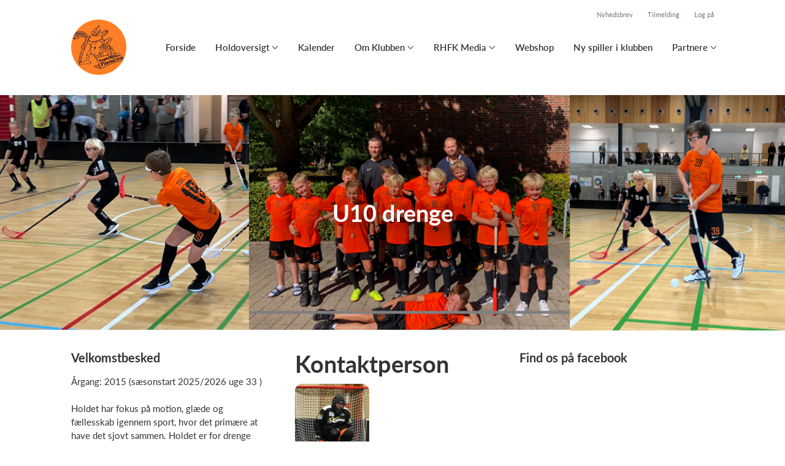

--- FILE ---
content_type: text/html; charset=utf-8
request_url: https://www.rungstedhorsholmfloorball.dk/klub/rungsted-horsholm-floorball-klub/hold/u10-drenge--113
body_size: 13817
content:
<!doctype html>
<html lang="en">
  <head>
    <meta charset="utf-8">

      <meta name="viewport" content="width=device-width, initial-scale=1">



    <meta name="csrf-token" content="NgQLQAU3K2wZTAAxJWIRMwYPFVBcexMAuLi9Mma4q4vARO_dVlOa32uJ">
    <title>
      U10 drenge - Rungsted-Hørsholm Floorball Klub
    </title>

    

      <link rel="icon shortcut" href="https://www.holdsport.dk/media/W1siZiIsIjIwMTcvMTEvMjEvNGljems3Y21nal9sb2dvX3JvdW5kLnBuZyJdLFsicCIsInRodW1iIiwiOTB4OTAiXV0=?sha=a8c3520b6342d56f">



    <script defer phx-track-static type="text/javascript" src="/assets/app-48c1a00e7f23655c1294107e942feeda.js?vsn=d">
    </script>
    <script type="text/javascript" src="https://cdnjs.cloudflare.com/ajax/libs/jquery/1.11.0/jquery.min.js">
    </script>
    <script type="text/javascript" src="https://cdnjs.cloudflare.com/ajax/libs/jquery-migrate/1.2.1/jquery-migrate.min.js">
    </script>
    <!-- Adobe Fonts -->
    <link rel="stylesheet" href="https://use.typekit.net/fmr0jzh.css">
    <!-- Bootstrap icons -->
    <link href="https://cdn.jsdelivr.net/npm/bootstrap-icons@1.8.3/font/bootstrap-icons.css" rel="stylesheet">
    <!-- Sortable JS -->
    <script src="https://cdnjs.cloudflare.com/ajax/libs/Sortable/1.15.0/Sortable.min.js" integrity="sha512-Eezs+g9Lq4TCCq0wae01s9PuNWzHYoCMkE97e2qdkYthpI0pzC3UGB03lgEHn2XM85hDOUF6qgqqszs+iXU4UA==" crossorigin="anonymous" referrerpolicy="no-referrer">
    </script>
    <!-- Slick slider -->
    <link rel="stylesheet" type="text/css" href="//cdn.jsdelivr.net/npm/slick-carousel@1.8.1/slick/slick.css">
    <link rel="stylesheet" type="text/css" href="https://cdnjs.cloudflare.com/ajax/libs/slick-carousel/1.8.1/slick-theme.css">
    <script type="text/javascript" src="//cdn.jsdelivr.net/npm/slick-carousel@1.8.1/slick/slick.min.js">
    </script>
    <!-- Font Awesome -->
    <script src="https://kit.fontawesome.com/4fdfb00636.js" crossorigin="anonymous">
    </script>
    <!-- Masonry -->
    <script src="https://cdnjs.cloudflare.com/ajax/libs/masonry/4.2.2/masonry.pkgd.min.js">
    </script>
    <!-- Select2 -->
    <link href="https://cdn.jsdelivr.net/npm/select2@4.1.0-rc.0/dist/css/select2.min.css" rel="stylesheet">
    <script src="https://cdn.jsdelivr.net/npm/select2@4.1.0-rc.0/dist/js/select2.min.js">
    </script>
    <!-- Momentjs -->
    <script src="https://cdnjs.cloudflare.com/ajax/libs/moment.js/2.29.1/moment-with-locales.min.js" integrity="sha512-LGXaggshOkD/at6PFNcp2V2unf9LzFq6LE+sChH7ceMTDP0g2kn6Vxwgg7wkPP7AAtX+lmPqPdxB47A0Nz0cMQ==" crossorigin="anonymous">
    </script>
    <!-- FullCalendar -->
    <script src="https://cdn.jsdelivr.net/npm/fullcalendar@5.11.0/main.min.js"></script>
    <script src="https://cdn.jsdelivr.net/npm/fullcalendar@5.11.0/locales-all.min.js"></script>
    <script src="https://cdn.jsdelivr.net/npm/fullcalendar-scheduler@5.11.0/main.min.js">
    </script>
    <link rel="stylesheet" href="https://cdn.jsdelivr.net/npm/fullcalendar-scheduler@5.11.0/main.min.css">
    <link rel="stylesheet" href="https://cdn.jsdelivr.net/npm/fullcalendar@5.11.0/main.min.css">
    
<!-- Flatpickr datepicker -->
    <link rel="stylesheet" href="https://cdn.jsdelivr.net/npm/flatpickr/dist/flatpickr.min.css">
    <script src="https://cdn.jsdelivr.net/npm/flatpickr">
    </script>
    
<!-- Jcrop -->
    <link rel="stylesheet" href="https://unpkg.com/jcrop/dist/jcrop.css">
    <script src="https://unpkg.com/jcrop">
    </script>

      <link phx-track-static rel="stylesheet" href="/assets/css/app-bee74cf1f986fedc8f623e4edcbcdf08.css?vsn=d">

<!-- Cookie bar https://cookie-bar.eu/ -->


        <script type="text/javascript" src="https://cdn.jsdelivr.net/npm/cookie-bar/cookiebar-latest.min.js?forceLang=da&theme=grey&customize=1&tracking=1&thirdparty=1&always=1&showNoConsent=1">
        </script>


  </head>
  <body>
    

    <div id="phx-GIwe79FCEuz6HT-D" data-phx-main data-phx-session="SFMyNTY.[base64].3MK27L4jwLr3BUNVAh1C0PVxKYXuOJBmhP4aw2wZUx0" data-phx-static="SFMyNTY.g2gDaAJhBnQAAAADdwJpZG0AAAAUcGh4LUdJd2U3OUZDRXV6NkhULUR3BWZsYXNodAAAAAB3CmFzc2lnbl9uZXdsAAAAAXcLX19jb250ZXh0X19qbgYAE4YN1psBYgABUYA.dGjx2180eZzL32VMiGZkxUg-gy54lEu7cZBHg_M7I4o">
<div class="loader_wrapper">
  <div class="loader"></div>
</div>
<div id="page_wrapper" class="page_wrapper" phx-hook="initializeBootstrapTooltips" data-page-id="157044">
  
  <div class="cms_page_wrapper" id="cms_page_wrapper" phx-hook="pageSectionClass">
    
    <div class="header_wrapper">
  
    <div class="header">
      <div class="top_header_row">
        <a phx-click="[[&quot;add_class&quot;,{&quot;names&quot;:[&quot;show&quot;],&quot;to&quot;:&quot;#newsletter_modal:not(.show)&quot;}],[&quot;toggle&quot;,{&quot;to&quot;:&quot;#newsletter_modal&quot;}],[&quot;add_class&quot;,{&quot;names&quot;:[&quot;modal-backdrop&quot;],&quot;to&quot;:&quot;#backdrop:not(.modal-backdrop)&quot;}],[&quot;dispatch&quot;,{&quot;to&quot;:&quot;body&quot;,&quot;detail&quot;:{&quot;modal_id&quot;:&quot;#newsletter_modal&quot;},&quot;event&quot;:&quot;modal-shown&quot;}]]" href="#" class="top_header_link">
          Nyhedsbrev
        </a>
        <a href="/klub/rungsted-horsholm-floorball-klub/holdtilmelding" class="top_header_link">
          Tilmelding
        </a>
        <a href="https://www.Holdsport.dk?forgot_password=true" class="top_header_link">
          Log på
        </a>
      </div>
      <div class="inner_header_wrapper">
        <a class="logo" href="/klub/rungsted-horsholm-floorball-klub">
          
          <img src="https://www.holdsport.dk/media/W1siZiIsIjIwMTcvMTEvMjEvNGljems3Y21nal9sb2dvX3JvdW5kLnBuZyJdLFsicCIsInRodW1iIiwiMzUweDM1MCJdXQ==?sha=b448cad262371073">
        </a>

        <ul class="navigation" phx-hook="FixCookieBarBug" id="club_nav_bar_navigation">
  
    
      
        
        
          
            <li class="nav_item"><a class="nav_link" href="/klub/rungsted-horsholm-floorball-klub/sider/forside">Forside</a></li>
          
        
      
    
  
    
      <li class="nav_item dropdown has_groups">
        <a class="nav_link dropdown-toggle" href="#" id="navbarDropdown-2078" role="button" data-bs-toggle="dropdown" aria-expanded="false">
          Holdoversigt
        </a>
        <div class="dropdown-menu" aria-labelledby="navbarDropdown-2078">
          <div class="inner_dropdown_menu_wrapper">
            
              
                <div class="dropdown_nav_group">
                  <div class="dropdown_nav_group_header">Ungdom</div>

                  
                    
                      <a class="dropdown_item" href="/klub/rungsted-horsholm-floorball-klub/hold/tumlinge-floorball">Tumlinge floorball</a>
                    
                  
                    
                      <a class="dropdown_item" href="/klub/rungsted-horsholm-floorball-klub/hold/familie-sport">Familie sport</a>
                    
                  
                    
                      <a class="dropdown_item" href="/klub/rungsted-horsholm-floorball-klub/hold/turtles-driblerne">TURTLES DRIBLERNE</a>
                    
                  
                    
                      <a class="dropdown_item" href="/klub/rungsted-horsholm-floorball-klub/hold/kidz-floorball">KIDZ floorball </a>
                    
                  
                    
                      <a class="dropdown_item" href="/klub/rungsted-horsholm-floorball-klub/hold/u8-drenge">U8 drenge</a>
                    
                  
                    
                      <a class="dropdown_item" href="/klub/rungsted-horsholm-floorball-klub/hold/u9-drenge">U9-Drenge</a>
                    
                  
                    
                      <a class="dropdown_item" href="/klub/rungsted-horsholm-floorball-klub/hold/u10-drenge">U10 drenge</a>
                    
                  
                    
                      <a class="dropdown_item" href="/klub/rungsted-horsholm-floorball-klub/hold/u11-drenge">U11-Drenge</a>
                    
                  
                    
                      <a class="dropdown_item" href="/klub/rungsted-horsholm-floorball-klub/hold/u13-drenge">U13-Drenge</a>
                    
                  
                    
                      <a class="dropdown_item" href="/klub/rungsted-horsholm-floorball-klub/hold/u15-drenge">U15-Drenge</a>
                    
                  
                    
                      <a class="dropdown_item" href="/klub/rungsted-horsholm-floorball-klub/hold/u17-drenge">U17-Drenge</a>
                    
                  
                    
                      <a class="dropdown_item" href="/klub/rungsted-horsholm-floorball-klub/hold/u19-drenge">U19 drenge</a>
                    
                  
                    
                      <a class="dropdown_item" href="/klub/rungsted-horsholm-floorball-klub/hold/power-girls-6-9-arige">U9-Pige</a>
                    
                  
                    
                      <a class="dropdown_item" href="/klub/rungsted-horsholm-floorball-klub/hold/u11-pige">U11-Pige</a>
                    
                  
                    
                      <a class="dropdown_item" href="/klub/rungsted-horsholm-floorball-klub/hold/u13-pige">U13-Pige</a>
                    
                  
                    
                      <a class="dropdown_item" href="/klub/rungsted-horsholm-floorball-klub/hold/u15-pige">U15-Pige</a>
                    
                  
                </div>
              
            
              
                <div class="dropdown_nav_group">
                  <div class="dropdown_nav_group_header">Senior</div>

                  
                    
                      <a class="dropdown_item" href="/klub/rungsted-horsholm-floorball-klub/hold/liga-herre">LIGA Herre</a>
                    
                  
                    
                      <a class="dropdown_item" href="/klub/rungsted-horsholm-floorball-klub/hold/liga-piger-damer">LIGA PIGER/DAMER</a>
                    
                  
                    
                      <a class="dropdown_item" href="/klub/rungsted-horsholm-floorball-klub/hold/2-division-damer">2 DIVISION DAMER</a>
                    
                  
                    
                      <a class="dropdown_item" href="/klub/rungsted-horsholm-floorball-klub/hold/1-division-herrer">1. DIVISION HERRER</a>
                    
                  
                    
                      <a class="dropdown_item" href="/klub/rungsted-horsholm-floorball-klub/hold/3-division-herrer">3. DIVISION HERRER</a>
                    
                  
                </div>
              
            
              
                <div class="dropdown_nav_group">
                  <div class="dropdown_nav_group_header">Motion</div>

                  
                    
                      <a class="dropdown_item" href="/klub/rungsted-horsholm-floorball-klub/hold/motion-herrer">MOTION HERRER</a>
                    
                  
                    
                      <a class="dropdown_item" href="/klub/rungsted-horsholm-floorball-klub/hold/motion-60-plus">Motion 60 plus</a>
                    
                  
                    
                      <a class="dropdown_item" href="/klub/rungsted-horsholm-floorball-klub/hold/motion-dame">Motion Dame</a>
                    
                  
                </div>
              
            
              
                <div class="dropdown_nav_group">
                  <div class="dropdown_nav_group_header">Turneringsansvarlig</div>

                  
                    
                      <a class="dropdown_item" href="/klub/rungsted-horsholm-floorball-klub/sider/kontakt-ift-kampe-osv">Kontaktperson - Turnering</a>
                    
                  
                </div>
              
            

            
              
                <a class="dropdown_item" href="/klub/rungsted-horsholm-floorball-klub/hold/stottemedlem">Støttemedlem</a>
              
            
          </div>
        </div>
      </li>
    
  
    
      
        
        
          
            <li class="nav_item"><a class="nav_link" href="/klub/rungsted-horsholm-floorball-klub/sider/h1-style-text-align-center-kalender-h1">Kalender</a></li>
          
        
      
    
  
    
      <li class="nav_item dropdown has_groups">
        <a class="nav_link dropdown-toggle" href="#" id="navbarDropdown-6616" role="button" data-bs-toggle="dropdown" aria-expanded="false">
          Om Klubben
        </a>
        <div class="dropdown-menu" aria-labelledby="navbarDropdown-6616">
          <div class="inner_dropdown_menu_wrapper">
            
              
                <div class="dropdown_nav_group">
                  <div class="dropdown_nav_group_header">Info</div>

                  
                    
                      <a class="dropdown_item" href="/klub/rungsted-horsholm-floorball-klub/sider/kontakt--90">Kontakt</a>
                    
                  
                    
                      <a class="dropdown_item" href="/klub/rungsted-horsholm-floorball-klub/sider/mission-vision-vaerdier">Mission, Vision &amp; Værdier</a>
                    
                  
                    
                      <a class="dropdown_item" href="/klub/rungsted-horsholm-floorball-klub/sider/kontingent-betaling">Kontingent &amp; Betaling</a>
                    
                  
                    
                      <a class="dropdown_item" href="/klub/rungsted-horsholm-floorball-klub/sider/spillesteder">Spillesteder</a>
                    
                  
                    
                      <a class="dropdown_item" href="/klub/rungsted-horsholm-floorball-klub/sider/bestyrelsen">Bestyrelsen</a>
                    
                  
                    
                      <a class="dropdown_item" href="/klub/rungsted-horsholm-floorball-klub/sider/konsulentydelser">Konsulentydelser</a>
                    
                  
                    
                      <a class="dropdown_item" href="/klub/rungsted-horsholm-floorball-klub/sider/vedtaegter--72">Vedtægter</a>
                    
                  
                </div>
              
            
              
                <div class="dropdown_nav_group">
                  <div class="dropdown_nav_group_header">Støt Klubben</div>

                  
                    
                      <a class="dropdown_item" href="/klub/rungsted-horsholm-floorball-klub/sider/bliv-traener">Bliv Træner</a>
                    
                  
                    
                      <a class="dropdown_item" href="/klub/rungsted-horsholm-floorball-klub/sider/bliv-hjaelpetraener">Bliv Hjælpetræner</a>
                    
                  
                    
                      <a class="dropdown_item" href="/klub/rungsted-horsholm-floorball-klub/sider/bliv-hjaelper">Bliv Hjælper</a>
                    
                  
                    
                      <a class="dropdown_item" href="/klub/rungsted-horsholm-floorball-klub/sider/bliv-holdleder">Bliv Holdleder</a>
                    
                  
                    
                      <a class="dropdown_item" href="/klub/rungsted-horsholm-floorball-klub/sider/bliv-stottemedlem--2">Bliv Støttemedlem</a>
                    
                  
                </div>
              
            
              
                <div class="dropdown_nav_group">
                  <div class="dropdown_nav_group_header">Udvalg</div>

                  
                    
                      <a class="dropdown_item" href="/klub/rungsted-horsholm-floorball-klub/sider/ungdomsudvalg">Ungdomsudvalg</a>
                    
                  
                    
                      <a class="dropdown_item" href="/klub/rungsted-horsholm-floorball-klub/sider/koordinationsudvalg">Koordinationsudvalg</a>
                    
                  
                    
                      <a class="dropdown_item" href="/klub/rungsted-horsholm-floorball-klub/sider/sportsudvalg">Sportsudvalg</a>
                    
                  
                    
                      <a class="dropdown_item" href="/klub/rungsted-horsholm-floorball-klub/sider/kommunikation-partnerudvalg">Kommunikation &amp; partnerudvalg</a>
                    
                  
                </div>
              
            
              
                <div class="dropdown_nav_group">
                  <div class="dropdown_nav_group_header">Ungdom</div>

                  
                    
                      <a class="dropdown_item" href="/klub/rungsted-horsholm-floorball-klub/sider/kommunikation-socialemedier-some">Kommunikation &amp; socialemedier (SoMe)</a>
                    
                  
                    
                      <a class="dropdown_item" href="/klub/rungsted-horsholm-floorball-klub/sider/etiske-regler-for-traenere-og-ledere">Etiske regler for trænere og ledere</a>
                    
                  
                    
                      <a class="dropdown_item" href="/klub/rungsted-horsholm-floorball-klub/sider/orangetrad-ungdomspolitik">Orangetråd/Ungdomspolitik</a>
                    
                  
                    
                      <a class="dropdown_item" href="/klub/rungsted-horsholm-floorball-klub/sider/alkoholpolitik--2">Alkoholpolitik</a>
                    
                  
                    
                      <a class="dropdown_item" href="/klub/rungsted-horsholm-floorball-klub/sider/fair-play">Fair Play</a>
                    
                  
                    
                      <a class="dropdown_item" href="/klub/rungsted-horsholm-floorball-klub/sider/mediepolitik">Mediepolitik</a>
                    
                  
                    
                      <a class="dropdown_item" href="/klub/rungsted-horsholm-floorball-klub/sider/lederaspirant">Lederaspirant</a>
                    
                  
                    
                      <a class="dropdown_item" href="/klub/rungsted-horsholm-floorball-klub/sider/foraelder-i-klubben--2">Forælder i Klubben</a>
                    
                  
                    
                      <a class="dropdown_item" href="/klub/rungsted-horsholm-floorball-klub/sider/koncepter-traeningsovelser">Koncepter &amp; Træningsøvelser</a>
                    
                  
                    
                      <a class="dropdown_item" href="/klub/rungsted-horsholm-floorball-klub/sider/tilskud-landsholdsspillere">Tilskud  Landsholdsspillere</a>
                    
                  
                </div>
              
            

            
              
                <a class="dropdown_item" href="/klub/rungsted-horsholm-floorball-klub/sider/hall-of-fame">Hall of fame</a>
              
            
          </div>
        </div>
      </li>
    
  
    
      <li class="nav_item dropdown has_groups">
        <a class="nav_link dropdown-toggle" href="#" id="navbarDropdown-6615" role="button" data-bs-toggle="dropdown" aria-expanded="false">
          RHFK Media
        </a>
        <div class="dropdown-menu" aria-labelledby="navbarDropdown-6615">
          <div class="inner_dropdown_menu_wrapper">
            
              
                <div class="dropdown_nav_group">
                  <a class="dropdown_nav_group_header" href="https://www.youtube.com/channel/UCtbfqjq4C-tTiJP0UOJfVFA/videos">YouTube (Video)</a>
                </div>
              
            

            
              
                <a class="dropdown_item" href="/klub/rungsted-horsholm-floorball-klub/sider/galleri">Galleri</a>
              
            
          </div>
        </div>
      </li>
    
  
    
      
        
        
          
            <li class="nav_item"><a class="nav_link" href="/klub/rungsted-horsholm-floorball-klub/sider/webshop">Webshop</a></li>
          
        
      
    
  
    
      
        
        
          
            <li class="nav_item"><a class="nav_link" href="/klub/rungsted-horsholm-floorball-klub/sider/praktisk-information">Ny spiller i klubben</a></li>
          
        
      
    
  
    
      
        <li class="nav_item dropdown single">
          <a class="nav_link dropdown-toggle" href="#" id="navbarDropdown-112921" role="button" data-bs-toggle="dropdown" aria-expanded="false">
            Partnere
          </a>
          <ul class="dropdown-menu" aria-labelledby="navbarDropdown-112921">
            
              
                <li><a class="dropdown_item" href="/klub/rungsted-horsholm-floorball-klub/sider/partnerliste">Partnerliste</a></li>
              
            
              
                <li><a class="dropdown_item" href="/klub/rungsted-horsholm-floorball-klub/sider/partnere">Bliv partner</a></li>
              
            
          </ul>
        </li>
      
    
  

  <!-- The more button -->
  
  <!-- The more button ends here -->
</ul>

      </div>
    </div>
  

  
</div>

    <div class="hero_section has_hero_text has_background_image">
  
    <img src="https://www.holdsport.dk/media/W1siZiIsIjIwMjMvMDYvMTMvNmtwc3IzNnpqZ191MTBfZC5QTkciXSxbInAiLCJ0aHVtYiIsIjEyMzN4MzczKzArMCJdXQ==?sha=908a37a4a3ca07c4">
  
  
  <div class="inner_page_section_wrapper">
    <div class="row content">
      <div class="col-md-12 col-xs-12">
        <div class="content_type_wrapper">
          <div class="content_type_element_wrapper">
            
              <div class="redactor_output"><h1 style='text-align: center;'>U10 drenge</h1></div>
            
          </div>
        </div>
      </div>
    </div>
  </div>
</div>


    

    <div class="page_sections">
      

      
        <div class="page_section">
          
          <div class="inner_page_section_wrapper" id="page_section_8" style="padding: 0px 0">
            <div class="row content" id="row-8" phx-hook="MakeColsInRowSortable">
              
                <div class="col-md-4 col-xs-12" data-content-id="360828">
                  <div class="content_type_wrapper">
                    
                    
                    <div class="content_type_element_container">
  
    
                      <div class="content_type_element_wrapper">
  

  
    
                        
                          <div class="team_welcome_message_content">
  <h2 class="team_welcome_message_headline">Velkomstbesked</h2>
  <div class="">
    
      Årgang: 2015 (sæsonstart 2025/2026 uge 33 ) <br /> <br />Holdet har fokus på motion, glæde og fællesskab igennem sport, hvor det primære at have det sjovt sammen. Holdet er for drenge uanset erfaring med floorball. Klubben har udstyr så det er bare at møde op i trænings tøj og indendørssko. <br /> <br />Bemærk: alle nye spillere har ret til 2 prøvetræninger. <br /> <br />Træningstider: <br /> <br />Tirsdag: 17:30-18:45 Rungsted Gymnasium <br />Torsdag: 17:00-18:15 Rungsted Gymnasium <br /> <br />Har du lyst til at vide mere så kontakte en af vores kompetente trænere. <br /> <br />Derudover er du som forældre altid velkommen til at ringe/skrive til den ungdoms ansvarlige i klubben, hvis du vil vide mere om klubben og vores arbejde med børn og unge – se under ”Kontakt” <br /> <br />Glæder os til at se jer i hallen - optager nye spillere hele sæsonen
    
  </div>
</div>

                        
                      
  
</div>

                    
  
</div>

                  </div>
                </div>
              
                <div class="col-md-4 col-xs-12" data-content-id="360829">
                  <div class="content_type_wrapper">
                    
                    
                      <div class="content_type_element_wrapper">
  
  <div class="content_header">
    
      <div class="redactor_output">
        <h1>Kontaktperson</h1>
      </div>
    
  </div>
</div>

                    
                    <div class="content_type_element_container">
  
    
                      <div class="content_type_element_wrapper">
  

  
    
                        
                          <div>
  
    
      
        <div class="single_profile">
          
            <div class="profile_img_wrapper">
              <div class="profile_img">
                <img src="https://www.holdsport.dk/media/W1siZiIsIjIwMjMvMTAvMDIvNTF2ZDVzaGs2Zl8xZjM3NjY3Y181ZWQ5XzQxZThfODhhNF9kOWI2M2ZiYmNmODEuanBnIl0sWyJwIiwidGh1bWIiLCI2MDB4NjAwIyJdXQ==?sha=7eca7c9fc858605a" alt="Profile Image">
              </div>
            </div>
          

          <div class="profile_info">
            <div class="profile_name">(G) Daniel Hermansen</div>
            <div class="profile_role">Træner</div>
            

            <div class="profile_contact_info">
              
                <div class="contact_info_wrapper">
                  
                  20988324
                </div>
              
              
                <div class="contact_info_wrapper">
                  
                  <a href="/cdn-cgi/l/email-protection#4327222d2a262f273a312b3a2a2b26312e222d30262d03242e222a2f6d202c2e"><span class="__cf_email__" data-cfemail="076366696e626b637e756f7e6e6f62756a666974626947606a666e6b2964686a">[email&#160;protected]</span></a>
                </div>
              
            </div>
          </div>
        </div>
      
        <div class="single_profile">
          
            <div class="profile_img_wrapper">
              <div class="profile_img">
                <img src="https://www.holdsport.dk/media/W1siZiIsIjIwMjUvMTAvMjkvMm55czJ0NmFsdl83MDM2RjYwRl8yNjFEXzQ2NTdfQkM1N18wMjg1MzBBQkRFMjYuanBnIl0sWyJwIiwidGh1bWIiLCI2MDB4NjAwIyJdXQ==?sha=de8b02d3c73e4d65" alt="Profile Image">
              </div>
            </div>
          

          <div class="profile_info">
            <div class="profile_name">Maria Just Dyrhøi Hermansen</div>
            <div class="profile_role">Træner</div>
            

            <div class="profile_contact_info">
              
                <div class="contact_info_wrapper">
                  
                  28624848
                </div>
              
              
                <div class="contact_info_wrapper">
                  
                  <a href="/cdn-cgi/l/email-protection#a3cec2d1cac2c9d6d0d79b95e3c4cec2cacf8dc0ccce"><span class="__cf_email__" data-cfemail="533e32213a32392620276b6513343e323a3f7d303c3e">[email&#160;protected]</span></a>
                </div>
              
            </div>
          </div>
        </div>
      
        <div class="single_profile">
          
            <div class="profile_img_wrapper">
              <div class="profile_img">
                <img src="https://www.holdsport.dk/media/W1siZiIsIjIwMjAvMDgvMTcvM2U0bnVkeTFyel9BbmRlcnMuanBnIl0sWyJwIiwidGh1bWIiLCI2MDB4NjAwIyJdXQ==?sha=786529e58adcf334" alt="Profile Image">
              </div>
            </div>
          

          <div class="profile_info">
            <div class="profile_name">Anders Sørensen</div>
            <div class="profile_role">Træner</div>
            

            <div class="profile_contact_info">
              
                <div class="contact_info_wrapper">
                  
                  29914237
                </div>
              
              
                <div class="contact_info_wrapper">
                  
                  <a href="/cdn-cgi/l/email-protection#ca8ba4aeafb8b9e4faf38aa2a5bea7aba3a6e4a9a5a7"><span class="__cf_email__" data-cfemail="e7a68983829594c9d7dea78f88938a868e8bc984888a">[email&#160;protected]</span></a>
                </div>
              
            </div>
          </div>
        </div>
      
    
  
</div>

                        
                      
  
</div>

                    
  
</div>

                  </div>
                </div>
              
                <div class="col-md-4 col-xs-12" data-content-id="360846">
                  <div class="content_type_wrapper">
                    
                    
                      <div class="content_type_element_wrapper">
  
  <div class="content_header">
    
      <div class="redactor_output">
        <h2>Find os på facebook</h2>
      </div>
    
  </div>
</div>

                    
                    <div class="content_type_element_container">
  
    
                      <div class="content_type_element_wrapper">
  

  
    
                        
                          
  <div class="facebook">
    <iframe src="https://www.facebook.com/plugins/page.php?href=https%3A%2F%2Fwww.facebook.com%2FRungstedHorsholmFloorball%2F&amp;tabs=timeline&amp;width=317&amp;height=500&amp;small_header=false&amp;adapt_container_width=true&amp;hide_cover=false&amp;show_facepile=true&amp;appId=133545200047566" height="500" style="border: none; overflow: hidden" scrolling="no" frameborder="0" allowfullscreen allow="autoplay; clipboard-write; encrypted-media; picture-in-picture; web-share"></iframe>
  </div>


                        
                      
  
</div>

                    
  
</div>

                  </div>
                </div>
              
              
            </div>
          </div>

          

          
          
          <div class="modal fade select_row_layout_modal" id="select_row_layout_modal8_new_row" tabindex="-1" phx-hook="initializeHideAllModalsHook">
  <div class="modal-dialog">
    <div class="modal-content" phx-click-away="[[&quot;remove_class&quot;,{&quot;names&quot;:[&quot;show&quot;],&quot;to&quot;:&quot;#select_row_layout_modal8_new_row&quot;}],[&quot;hide&quot;,{&quot;to&quot;:&quot;#select_row_layout_modal8_new_row&quot;}],[&quot;remove_class&quot;,{&quot;names&quot;:[&quot;modal-backdrop&quot;],&quot;to&quot;:&quot;#backdrop&quot;}]]" phx-window-keydown="[[&quot;remove_class&quot;,{&quot;names&quot;:[&quot;show&quot;],&quot;to&quot;:&quot;#select_row_layout_modal8_new_row&quot;}],[&quot;hide&quot;,{&quot;to&quot;:&quot;#select_row_layout_modal8_new_row&quot;}],[&quot;remove_class&quot;,{&quot;names&quot;:[&quot;modal-backdrop&quot;],&quot;to&quot;:&quot;#backdrop&quot;}]]" phx-key="escape">
      <div class="modal-header">
        <div class="blank"></div>
        <h5 class="modal-title">Vælg layout</h5>
        <button type="button" class="close_modal" phx-click="[[&quot;remove_class&quot;,{&quot;names&quot;:[&quot;show&quot;],&quot;to&quot;:&quot;#select_row_layout_modal8_new_row&quot;}],[&quot;hide&quot;,{&quot;to&quot;:&quot;#select_row_layout_modal8_new_row&quot;}],[&quot;remove_class&quot;,{&quot;names&quot;:[&quot;modal-backdrop&quot;],&quot;to&quot;:&quot;#backdrop&quot;}]]">
          <i class="fa-light fa-xmark"></i>
        </button>
      </div>
      <div class="modal-body">
        <div class="layouts">
          <div phx-click="add_row" phx-value-row_layout="layout_12" phx-value-y="8" class="layout_type">
            <div class="inner_layout_type_wrapper layout_12">
              <div class="layout_col"></div>
            </div>
          </div>
          <div phx-click="add_row" phx-value-row_layout="layout_6_6" phx-value-y="8" class="layout_type">
            <div class="inner_layout_type_wrapper layout_6_6">
              <div class="layout_col"></div>
              <div class="layout_col"></div>
            </div>
          </div>
          <div phx-click="add_row" phx-value-row_layout="layout_4_4_4" phx-value-y="8" class="layout_type">
            <div class="inner_layout_type_wrapper layout_4_4_4">
              <div class="layout_col"></div>
              <div class="layout_col"></div>
              <div class="layout_col"></div>
            </div>
          </div>
          
  
            <div phx-click="add_row" phx-value-row_layout="layout_4_8" phx-value-y="8" class="layout_type">
              <div class="inner_layout_type_wrapper layout_4_8">
                <div class="layout_col"></div>
                <div class="layout_col"></div>
              </div>
            </div>
          


          
  
            <div phx-click="add_row" phx-value-row_layout="layout_8_4" phx-value-y="8" class="layout_type">
              <div class="inner_layout_type_wrapper layout_8_4">
                <div class="layout_col"></div>
                <div class="layout_col"></div>
              </div>
            </div>
          


        </div>
      </div>
    </div>
  </div>
</div>

        </div>
      
        <div class="page_section">
          
          <div class="inner_page_section_wrapper" id="page_section_10" style="padding: 0px 0">
            <div class="row content" id="row-10" phx-hook="MakeColsInRowSortable">
              
                <div class="col-md-12 col-xs-12" data-content-id="360830">
                  <div class="content_type_wrapper">
                    
                    
                      <div class="content_type_element_wrapper">
  
  <div class="content_header">
    
      <div class="redactor_output">
        <h2>Trænere</h2>
      </div>
    
  </div>
</div>

                    
                    <div class="content_type_element_container">
  
    
                      <div class="content_type_element_wrapper">
  

  
    
                        
                          <div>
  
    
      <div class="profiles has_icons three_cols">
        
          <div class="profile">
            
              <div class="profile_img">
                <img src="https://www.holdsport.dk/media/W1siZiIsIjIwMjUvMDgvMDYvNWlza2J5MnM4eV80NjIxODQ1MDBfMTAxMDU2MjU5NTAxOTc2OTZfNTM0MTc1MjEyMzExNTcxMTAyNF9uLmpwZyJdLFsicCIsInRodW1iIiwiMTk1eDE5NSs1KzI1Il0sWyJwIiwidGh1bWIiLCI2MDB4NjAwIyJdXQ==?sha=c0547b88c92b1db0" alt="Profile Image">
              </div>
            

            <div class="profile_body">
              <div>
                
                <div class="profile_name">Daniel Møller</div>
                
              </div>

              <div class="profile_contact_info">
                
                  <div class="contact_info_wrapper">
                    <i class="fa-light fa-phone"></i>
                    28117818
                  </div>
                
                
                  <div class="contact_info_wrapper">
                    <i class="fa-light fa-envelope"></i>
                    <a href="/cdn-cgi/l/email-protection#0561646b6c6069686a696960774568602b666a68"><span class="__cf_email__" data-cfemail="2c484d4245494041434040495e6c4149024f4341">[email&#160;protected]</span></a>
                  </div>
                
              </div>
            </div>
          </div>
        
          <div class="profile">
            
              <div class="profile_img">
                <img src="https://www.holdsport.dk/media/W1siZiIsIjIwMjIvMDgvMDcvN2Vvczk2OWk1aF80MzNDRTY2QV8yNUZBXzRFNEJfQUFGOF81Q0YzRTE2RTVGRUYuanBnIl0sWyJwIiwidGh1bWIiLCI2MDB4NjAwIyJdXQ==?sha=ad1e56337110ba39" alt="Profile Image">
              </div>
            

            <div class="profile_body">
              <div>
                
                <div class="profile_name">Christoffer Schott</div>
                
              </div>

              <div class="profile_contact_info">
                
                  <div class="contact_info_wrapper">
                    <i class="fa-light fa-phone"></i>
                    31394656
                  </div>
                
                
                  <div class="contact_info_wrapper">
                    <i class="fa-light fa-envelope"></i>
                    <a href="/cdn-cgi/l/email-protection#0d4e657f647e79626b6b687f7e6e656279794d646e61627869236e6260"><span class="__cf_email__" data-cfemail="a8ebc0dac1dbdcc7cececddadbcbc0c7dcdce8c1cbc4c7ddcc86cbc7c5">[email&#160;protected]</span></a>
                  </div>
                
              </div>
            </div>
          </div>
        
          <div class="profile">
            
              <div class="dummy_profile_img">
                <i class="fa-light fa-user"></i>
              </div>
            

            <div class="profile_body">
              <div>
                
                <div class="profile_name">Henrik Paag Sloth</div>
                
              </div>

              <div class="profile_contact_info">
                
                  <div class="contact_info_wrapper">
                    <i class="fa-light fa-phone"></i>
                    24248602
                  </div>
                
                
                  <div class="contact_info_wrapper">
                    <i class="fa-light fa-envelope"></i>
                    <a href="/cdn-cgi/l/email-protection#e8808d869a81839b84879c80a88f85898184c68b8785"><span class="__cf_email__" data-cfemail="b2dad7dcc0dbd9c1deddc6daf2d5dfd3dbde9cd1dddf">[email&#160;protected]</span></a>
                  </div>
                
              </div>
            </div>
          </div>
        
          <div class="profile">
            
              <div class="dummy_profile_img">
                <i class="fa-light fa-user"></i>
              </div>
            

            <div class="profile_body">
              <div>
                
                <div class="profile_name">Tommy  Larsen </div>
                
              </div>

              <div class="profile_contact_info">
                
                  <div class="contact_info_wrapper">
                    <i class="fa-light fa-phone"></i>
                    61705810
                  </div>
                
                
                  <div class="contact_info_wrapper">
                    <i class="fa-light fa-envelope"></i>
                    <a href="/cdn-cgi/l/email-protection#d286bdbfbfabbebba1b0b7a0b592b5bfb3bbbefcb1bdbf"><span class="__cf_email__" data-cfemail="f5a19a98988c999c8697908792b59298949c99db969a98">[email&#160;protected]</span></a>
                  </div>
                
              </div>
            </div>
          </div>
        
          <div class="profile">
            
              <div class="dummy_profile_img">
                <i class="fa-light fa-user"></i>
              </div>
            

            <div class="profile_body">
              <div>
                
                <div class="profile_name">Felix Dahlmann Grey</div>
                
              </div>

              <div class="profile_contact_info">
                
                  <div class="contact_info_wrapper">
                    <i class="fa-light fa-phone"></i>
                    21216287
                  </div>
                
                
                  <div class="contact_info_wrapper">
                    <i class="fa-light fa-envelope"></i>
                    <a href="/cdn-cgi/l/email-protection#a0c6c5ccc9d8c4c1c8cccdc1cecec7d2c5d99095e0cfd5d4cccfcfcb8ec4cb"><span class="__cf_email__" data-cfemail="1076757c79687471787c7d717e7e776275692025507f65647c7f7f7b3e747b">[email&#160;protected]</span></a>
                  </div>
                
              </div>
            </div>
          </div>
        
          <div class="profile">
            
              <div class="profile_img">
                <img src="https://www.holdsport.dk/media/W1siZiIsIjIwMTgvMDkvMTcvNXJmazBuNXJ1bV8xOTI2NDc0M18xMDIxMDg3MDgyMjQ1OTc0Ml8yOTQxNTAyMTUxMjk0NTU2NDhfb18zXy5qcGciXSxbInAiLCJ0aHVtYiIsIjYwMHg2MDAjIl1d?sha=88c89b835227d61d" alt="Profile Image">
              </div>
            

            <div class="profile_body">
              <div>
                
                <div class="profile_name">Tina Damgaard Larsen </div>
                
              </div>

              <div class="profile_contact_info">
                
                  <div class="contact_info_wrapper">
                    <i class="fa-light fa-phone"></i>
                    29807448
                  </div>
                
                
                  <div class="contact_info_wrapper">
                    <i class="fa-light fa-envelope"></i>
                    <a href="/cdn-cgi/l/email-protection#deaab6bbb9acbbbbb0b6bbbfacaa9eb6b1aab3bfb7b2f0bab5"><span class="__cf_email__" data-cfemail="51253934362334343f393430232511393e253c30383d7f353a">[email&#160;protected]</span></a>
                  </div>
                
              </div>
            </div>
          </div>
        
          <div class="profile">
            
              <div class="profile_img">
                <img src="https://www.holdsport.dk/media/W1siZiIsIjIwMjUvMDkvMTIvNzRsNWFkd3lkb183RDA1NjFFNl9FNzk4XzRDREZfODk4RV85QTBENTU0NDcwNEUuanBnIl0sWyJwIiwidGh1bWIiLCI2MDB4NjAwIyJdXQ==?sha=17431d3e48a6cc80" alt="Profile Image">
              </div>
            

            <div class="profile_body">
              <div>
                
                <div class="profile_name">Jan Larsen</div>
                
              </div>

              <div class="profile_contact_info">
                
                  <div class="contact_info_wrapper">
                    <i class="fa-light fa-phone"></i>
                    24884118
                  </div>
                
                
                  <div class="contact_info_wrapper">
                    <i class="fa-light fa-envelope"></i>
                    <a href="/cdn-cgi/l/email-protection#8bc1f9e7eaf9f8eee5cbe3e4ffe6eae2e7a5efe0"><span class="__cf_email__" data-cfemail="c882baa4a9babbada688a0a7bca5a9a1a4e6aca3">[email&#160;protected]</span></a>
                  </div>
                
              </div>
            </div>
          </div>
        
          <div class="profile">
            
              <div class="profile_img">
                <img src="https://www.holdsport.dk/media/W1siZiIsIjIwMjMvMDkvMDkvMWJnaDI1c3BhdF85NDQ1ODVDMV8yQTZGXzQyN0ZfQjBBM19BNjgzQUI1NDJCODEuanBnIl0sWyJwIiwidGh1bWIiLCI2MDB4NjAwIyJdXQ==?sha=cf9671fb59eee961" alt="Profile Image">
              </div>
            

            <div class="profile_body">
              <div>
                
                <div class="profile_name">Rasmus  Ahrenst Lunde</div>
                
              </div>

              <div class="profile_contact_info">
                
                  <div class="contact_info_wrapper">
                    <i class="fa-light fa-phone"></i>
                    22465100
                  </div>
                
                
                  <div class="contact_info_wrapper">
                    <i class="fa-light fa-envelope"></i>
                    <a href="/cdn-cgi/l/email-protection#5307213c3d313c21346466133c26273f3c3c387d303c3e"><span class="__cf_email__" data-cfemail="4511372a2b272a37227270052a3031292a2a2e6b262a28">[email&#160;protected]</span></a>
                  </div>
                
              </div>
            </div>
          </div>
        
      </div>
    
  
</div>

                        
                      
  
</div>

                    
  
</div>

                  </div>
                </div>
              
              
            </div>
          </div>

          

          
          
          <div class="modal fade select_row_layout_modal" id="select_row_layout_modal10_new_row" tabindex="-1" phx-hook="initializeHideAllModalsHook">
  <div class="modal-dialog">
    <div class="modal-content" phx-click-away="[[&quot;remove_class&quot;,{&quot;names&quot;:[&quot;show&quot;],&quot;to&quot;:&quot;#select_row_layout_modal10_new_row&quot;}],[&quot;hide&quot;,{&quot;to&quot;:&quot;#select_row_layout_modal10_new_row&quot;}],[&quot;remove_class&quot;,{&quot;names&quot;:[&quot;modal-backdrop&quot;],&quot;to&quot;:&quot;#backdrop&quot;}]]" phx-window-keydown="[[&quot;remove_class&quot;,{&quot;names&quot;:[&quot;show&quot;],&quot;to&quot;:&quot;#select_row_layout_modal10_new_row&quot;}],[&quot;hide&quot;,{&quot;to&quot;:&quot;#select_row_layout_modal10_new_row&quot;}],[&quot;remove_class&quot;,{&quot;names&quot;:[&quot;modal-backdrop&quot;],&quot;to&quot;:&quot;#backdrop&quot;}]]" phx-key="escape">
      <div class="modal-header">
        <div class="blank"></div>
        <h5 class="modal-title">Vælg layout</h5>
        <button type="button" class="close_modal" phx-click="[[&quot;remove_class&quot;,{&quot;names&quot;:[&quot;show&quot;],&quot;to&quot;:&quot;#select_row_layout_modal10_new_row&quot;}],[&quot;hide&quot;,{&quot;to&quot;:&quot;#select_row_layout_modal10_new_row&quot;}],[&quot;remove_class&quot;,{&quot;names&quot;:[&quot;modal-backdrop&quot;],&quot;to&quot;:&quot;#backdrop&quot;}]]">
          <i class="fa-light fa-xmark"></i>
        </button>
      </div>
      <div class="modal-body">
        <div class="layouts">
          <div phx-click="add_row" phx-value-row_layout="layout_12" phx-value-y="10" class="layout_type">
            <div class="inner_layout_type_wrapper layout_12">
              <div class="layout_col"></div>
            </div>
          </div>
          <div phx-click="add_row" phx-value-row_layout="layout_6_6" phx-value-y="10" class="layout_type">
            <div class="inner_layout_type_wrapper layout_6_6">
              <div class="layout_col"></div>
              <div class="layout_col"></div>
            </div>
          </div>
          <div phx-click="add_row" phx-value-row_layout="layout_4_4_4" phx-value-y="10" class="layout_type">
            <div class="inner_layout_type_wrapper layout_4_4_4">
              <div class="layout_col"></div>
              <div class="layout_col"></div>
              <div class="layout_col"></div>
            </div>
          </div>
          
  
            <div phx-click="add_row" phx-value-row_layout="layout_4_8" phx-value-y="10" class="layout_type">
              <div class="inner_layout_type_wrapper layout_4_8">
                <div class="layout_col"></div>
                <div class="layout_col"></div>
              </div>
            </div>
          


          
  
            <div phx-click="add_row" phx-value-row_layout="layout_8_4" phx-value-y="10" class="layout_type">
              <div class="inner_layout_type_wrapper layout_8_4">
                <div class="layout_col"></div>
                <div class="layout_col"></div>
              </div>
            </div>
          


        </div>
      </div>
    </div>
  </div>
</div>

        </div>
      
        <div class="page_section">
          
          <div class="inner_page_section_wrapper" id="page_section_11" style="padding: 0px 0">
            <div class="row content" id="row-11" phx-hook="MakeColsInRowSortable">
              
                <div class="col-md-12 col-xs-12" data-content-id="360831">
                  <div class="content_type_wrapper">
                    
                    
                      <div class="content_type_element_wrapper">
  
  <div class="content_header">
    
      <div class="redactor_output">
        <h2>Spillere</h2>
      </div>
    
  </div>
</div>

                    
                    <div class="content_type_element_container">
  
    
                      <div class="content_type_element_wrapper">
  

  
    
                        
                          <div>
  
    
      <div class="profiles has_icons three_cols">
        
          <div class="profile">
            
              <div class="dummy_profile_img">
                <i class="fa-light fa-user"></i>
              </div>
            

            <div class="profile_body">
              <div>
                
                <div class="profile_name">Lilly Anna Skov Hammertoft</div>
                
              </div>

              
            </div>
          </div>
        
          <div class="profile">
            
              <div class="dummy_profile_img">
                <i class="fa-light fa-user"></i>
              </div>
            

            <div class="profile_body">
              <div>
                
                <div class="profile_name">Ellen Petersen</div>
                
              </div>

              
            </div>
          </div>
        
          <div class="profile">
            
              <div class="profile_img">
                <img src="https://www.holdsport.dk/media/W1siZiIsIjIwMjUvMDgvMjIvNmc3N3JmM3JsaV83QzQzMzZEM184ODlEXzRDNjJfQkE4RF8wRUQ2ODhFREZDNTguanBnIl0sWyJwIiwidGh1bWIiLCI2MDB4NjAwIyJdXQ==?sha=bd06d8c851d3b455" alt="Profile Image">
              </div>
            

            <div class="profile_body">
              <div>
                
                <div class="profile_name">Ditlev Trolle Vasehus</div>
                
              </div>

              
            </div>
          </div>
        
          <div class="profile">
            
              <div class="dummy_profile_img">
                <i class="fa-light fa-user"></i>
              </div>
            

            <div class="profile_body">
              <div>
                
                <div class="profile_name">Jelle Van Kogelenberg</div>
                
              </div>

              
            </div>
          </div>
        
          <div class="profile">
            
              <div class="profile_img">
                <img src="https://www.holdsport.dk/media/W1siZiIsIjIwMjUvMDMvMjkvNHI3eHVvbGh0cV8zQTRCRDlCQV85RjNBXzRCNTRfOERCQl9FNjhEQUU1Q0RBNUUuanBnIl0sWyJwIiwidGh1bWIiLCI2MDB4NjAwIyJdXQ==?sha=5dc61a79a7ded4a3" alt="Profile Image">
              </div>
            

            <div class="profile_body">
              <div>
                
                <div class="profile_name">Benjamin  Sornn-Friese</div>
                
              </div>

              
            </div>
          </div>
        
          <div class="profile">
            
              <div class="dummy_profile_img">
                <i class="fa-light fa-user"></i>
              </div>
            

            <div class="profile_body">
              <div>
                
                <div class="profile_name">Oliver Larsen</div>
                
              </div>

              
            </div>
          </div>
        
          <div class="profile">
            
              <div class="dummy_profile_img">
                <i class="fa-light fa-user"></i>
              </div>
            

            <div class="profile_body">
              <div>
                
                <div class="profile_name">Mads Skov Hammertoft</div>
                
              </div>

              
            </div>
          </div>
        
          <div class="profile">
            
              <div class="profile_img">
                <img src="https://www.holdsport.dk/media/W1siZiIsIjIwMjUvMTEvMjQvMnMzZmRiYms3b18xOEY5QzkxRV83QzY0XzQzMEJfOEY2OV9DREZFNDc2MUFCMzEuanBnIl0sWyJwIiwidGh1bWIiLCI2MDB4NjAwIyJdXQ==?sha=b36903acd99884f2" alt="Profile Image">
              </div>
            

            <div class="profile_body">
              <div>
                
                <div class="profile_name">Anna Rosa Paag Sloth #84</div>
                
              </div>

              
            </div>
          </div>
        
          <div class="profile">
            
              <div class="profile_img">
                <img src="https://www.holdsport.dk/media/W1siZiIsIjIwMjUvMDcvMTYvMjlpeWw5eDY5X0MwNzIwMENDXzVGNEVfNDUwNV84RTIxXzBCMENGQjVEOTZGMi5qcGciXSxbInAiLCJ0aHVtYiIsIjYwMHg2MDAjIl1d?sha=d3d9774445caf77b" alt="Profile Image">
              </div>
            

            <div class="profile_body">
              <div>
                
                <div class="profile_name">Sebastian Vito Neubert Schott</div>
                
              </div>

              
            </div>
          </div>
        
          <div class="profile">
            
              <div class="profile_img">
                <img src="https://www.holdsport.dk/media/W1siZiIsIjIwMjMvMDEvMDMvNTUydmd4ZjM3eF9DRjdENEZCNF8wMEExXzRFNkZfOEM2OF80QTVEMTdCRjBFN0MuanBnIl0sWyJwIiwidGh1bWIiLCI2MDB4NjAwIyJdXQ==?sha=99b8d6d6831367b3" alt="Profile Image">
              </div>
            

            <div class="profile_body">
              <div>
                
                <div class="profile_name">Rosa Bille</div>
                
              </div>

              
            </div>
          </div>
        
          <div class="profile">
            
              <div class="profile_img">
                <img src="https://www.holdsport.dk/media/W1siZiIsIjIwMjUvMDgvMDMvM25ieTFzY3FwYV8zOTU1MjQ1Nl85OUFEXzRCODdfQjU1N19EQTVGM0Y4RDk5QTUuanBnIl0sWyJwIiwidGh1bWIiLCI2MDB4NjAwIyJdXQ==?sha=bbcf90ab50663836" alt="Profile Image">
              </div>
            

            <div class="profile_body">
              <div>
                
                <div class="profile_name">Sebastian Møller</div>
                
              </div>

              
            </div>
          </div>
        
          <div class="profile">
            
              <div class="profile_img">
                <img src="https://www.holdsport.dk/media/W1siZiIsIjIwMjIvMTEvMTMvMjJ0bHBpc2ZlNl81Y2MxYjkwOV9hMTZlXzQzMThfYWY3NF9jZjk1NmZjMjg5ZjMuanBnIl0sWyJwIiwidGh1bWIiLCI2MDB4NjAwIyJdXQ==?sha=32325e65c5db758a" alt="Profile Image">
              </div>
            

            <div class="profile_body">
              <div>
                
                <div class="profile_name">Frederik Fachmann</div>
                
              </div>

              
            </div>
          </div>
        
          <div class="profile">
            
              <div class="dummy_profile_img">
                <i class="fa-light fa-user"></i>
              </div>
            

            <div class="profile_body">
              <div>
                
                <div class="profile_name">Frederik Lisberg</div>
                
              </div>

              
            </div>
          </div>
        
          <div class="profile">
            
              <div class="profile_img">
                <img src="https://www.holdsport.dk/media/W1siZiIsIjIwMjUvMDgvMjYvNjI4bzdrZm9heV9Bbm5hX3NtYWxsLnBuZyJdLFsicCIsInRodW1iIiwiNjAweDYwMCMiXV0=?sha=fa03f74b4b21d45a" alt="Profile Image">
              </div>
            

            <div class="profile_body">
              <div>
                
                <div class="profile_name">Anna Irene Larsen</div>
                
              </div>

              
            </div>
          </div>
        
          <div class="profile">
            
              <div class="dummy_profile_img">
                <i class="fa-light fa-user"></i>
              </div>
            

            <div class="profile_body">
              <div>
                
                <div class="profile_name">Rigmor Stilling Bertelsen</div>
                
              </div>

              
            </div>
          </div>
        
          <div class="profile">
            
              <div class="profile_img">
                <img src="https://www.holdsport.dk/media/W1siZiIsIjIwMjUvMTAvMjgvMXM5MmxncXA4el82MzQ4MTdFM18wNUIyXzQxNDZfOEVFRF9CMzA1Qzk0MUNFRkIuanBnIl0sWyJwIiwidGh1bWIiLCI2MDB4NjAwIyJdXQ==?sha=db471b1c91aeccd4" alt="Profile Image">
              </div>
            

            <div class="profile_body">
              <div>
                
                <div class="profile_name">Filippa Augusta Kruse Koch</div>
                
              </div>

              
            </div>
          </div>
        
          <div class="profile">
            
              <div class="profile_img">
                <img src="https://www.holdsport.dk/media/W1siZiIsIjIwMjUvMTIvMDYvOTdyYTV3OHJ3bl80MEYwNDgwNV8xNTI0XzQ4RDlfQjQwOF9DMjk5NDMxNTBGQjYuanBnIl0sWyJwIiwidGh1bWIiLCI2MDB4NjAwIyJdXQ==?sha=9c425125aad32db0" alt="Profile Image">
              </div>
            

            <div class="profile_body">
              <div>
                
                <div class="profile_name">Ollie Rohd Gjørup #32</div>
                
              </div>

              
            </div>
          </div>
        
          <div class="profile">
            
              <div class="profile_img">
                <img src="https://www.holdsport.dk/media/W1siZiIsIjIwMjYvMDEvMTYvbnAyM3RrZHhjX0F1Z3VzdC5qcGciXSxbInAiLCJ0aHVtYiIsIjM5MXgzOTErMCs0MSJdLFsicCIsInRodW1iIiwiNjAweDYwMCMiXV0=?sha=bea3c884889da604" alt="Profile Image">
              </div>
            

            <div class="profile_body">
              <div>
                
                <div class="profile_name">August Just Galsgaard</div>
                
              </div>

              
            </div>
          </div>
        
      </div>
    
  
</div>

                        
                      
  
</div>

                    
  
</div>

                  </div>
                </div>
              
              
            </div>
          </div>

          

          
          
          <div class="modal fade select_row_layout_modal" id="select_row_layout_modal11_new_row" tabindex="-1" phx-hook="initializeHideAllModalsHook">
  <div class="modal-dialog">
    <div class="modal-content" phx-click-away="[[&quot;remove_class&quot;,{&quot;names&quot;:[&quot;show&quot;],&quot;to&quot;:&quot;#select_row_layout_modal11_new_row&quot;}],[&quot;hide&quot;,{&quot;to&quot;:&quot;#select_row_layout_modal11_new_row&quot;}],[&quot;remove_class&quot;,{&quot;names&quot;:[&quot;modal-backdrop&quot;],&quot;to&quot;:&quot;#backdrop&quot;}]]" phx-window-keydown="[[&quot;remove_class&quot;,{&quot;names&quot;:[&quot;show&quot;],&quot;to&quot;:&quot;#select_row_layout_modal11_new_row&quot;}],[&quot;hide&quot;,{&quot;to&quot;:&quot;#select_row_layout_modal11_new_row&quot;}],[&quot;remove_class&quot;,{&quot;names&quot;:[&quot;modal-backdrop&quot;],&quot;to&quot;:&quot;#backdrop&quot;}]]" phx-key="escape">
      <div class="modal-header">
        <div class="blank"></div>
        <h5 class="modal-title">Vælg layout</h5>
        <button type="button" class="close_modal" phx-click="[[&quot;remove_class&quot;,{&quot;names&quot;:[&quot;show&quot;],&quot;to&quot;:&quot;#select_row_layout_modal11_new_row&quot;}],[&quot;hide&quot;,{&quot;to&quot;:&quot;#select_row_layout_modal11_new_row&quot;}],[&quot;remove_class&quot;,{&quot;names&quot;:[&quot;modal-backdrop&quot;],&quot;to&quot;:&quot;#backdrop&quot;}]]">
          <i class="fa-light fa-xmark"></i>
        </button>
      </div>
      <div class="modal-body">
        <div class="layouts">
          <div phx-click="add_row" phx-value-row_layout="layout_12" phx-value-y="11" class="layout_type">
            <div class="inner_layout_type_wrapper layout_12">
              <div class="layout_col"></div>
            </div>
          </div>
          <div phx-click="add_row" phx-value-row_layout="layout_6_6" phx-value-y="11" class="layout_type">
            <div class="inner_layout_type_wrapper layout_6_6">
              <div class="layout_col"></div>
              <div class="layout_col"></div>
            </div>
          </div>
          <div phx-click="add_row" phx-value-row_layout="layout_4_4_4" phx-value-y="11" class="layout_type">
            <div class="inner_layout_type_wrapper layout_4_4_4">
              <div class="layout_col"></div>
              <div class="layout_col"></div>
              <div class="layout_col"></div>
            </div>
          </div>
          
  
            <div phx-click="add_row" phx-value-row_layout="layout_4_8" phx-value-y="11" class="layout_type">
              <div class="inner_layout_type_wrapper layout_4_8">
                <div class="layout_col"></div>
                <div class="layout_col"></div>
              </div>
            </div>
          


          
  
            <div phx-click="add_row" phx-value-row_layout="layout_8_4" phx-value-y="11" class="layout_type">
              <div class="inner_layout_type_wrapper layout_8_4">
                <div class="layout_col"></div>
                <div class="layout_col"></div>
              </div>
            </div>
          


        </div>
      </div>
    </div>
  </div>
</div>

        </div>
      
        <div class="page_section">
          
          <div class="inner_page_section_wrapper" id="page_section_12" style="padding: 0px 0">
            <div class="row content" id="row-12" phx-hook="MakeColsInRowSortable">
              
                <div class="col-md-4 col-xs-12" data-content-id="360843">
                  <div class="content_type_wrapper">
                    
                    
                    <div class="content_type_element_container">
  
    
                      <div class="content_type_element_wrapper">
  

  
    
                        
                          <div>
  
    <div class="redactor_output">
      <h2>Spiller i RHFK</h2>
<h2><br></h2>
<p>I Rungsted Hørsholm floorball klub er der hold for alle og plads til alle.
</p>
<p>Går ind i holdoversigten og find et hold der passer til dig. Her finder du kontaktoplysninger på de enkelte trænere.
</p>
<p>I menuen “om klubben” finder du alt relevant information om klubben, fra adresse, værdier, kontingent etc.
</p>
<p>Du kan desuden se en videopræsentation af klubben og de forskellige hold ved at klikke&nbsp;<a href="https://www.youtube.com/watch?v=6Qm8w3KuQxs" target="_blank" rel="noopener">her</a>
</p>
<p>Alle nye spillere har ret til 2 prøvetræninger for at se om sporten er noget for en – er der brug for længere tid aftales det individuelt med den enkelte træner.
</p>
<p>For tilmelding, gå til "Ny Spiller"-siden.
</p>
<p>Se årsplan for ungdom&nbsp;<a href="https://rungstedhorsholmfloorball.files.wordpress.com/2017/06/c3a5rsplan-2017-til-2018.pdf" target="_blank" rel="noopener">her</a>.
</p>
<p><strong>Alle nye ungdomsspillere får desuden et gavekort til en stav til en værdi på 300 kr. ved indmeldelse.</strong>
</p>
    </div>
  
</div>

                        
                      
  
</div>

                    
  
</div>

                  </div>
                </div>
              
                <div class="col-md-4 col-xs-12" data-content-id="360844">
                  <div class="content_type_wrapper">
                    
                    
                      <div class="content_type_element_wrapper">
  
  <div class="content_header">
    
      <div class="redactor_output">
        <h2>Holdkontingent</h2>
      </div>
    
  </div>
</div>

                    
                    <div class="content_type_element_container">
  
    
                      <div class="content_type_element_wrapper">
  

  
    
                        
                      
  
</div>

                    
  
</div>

                  </div>
                </div>
              
                <div class="col-md-4 col-xs-12" data-content-id="360845">
                  <div class="content_type_wrapper">
                    
                    
                      <div class="content_type_element_wrapper">
  
  <div class="content_header">
    
      <div class="redactor_output">
        <h2>Find os på facebook</h2>
      </div>
    
  </div>
</div>

                    
                    <div class="content_type_element_container">
  
    
                      <div class="content_type_element_wrapper">
  

  
    
                        
                          
  <div class="facebook">
    <iframe src="https://www.facebook.com/plugins/page.php?href=https%3A%2F%2Fwww.facebook.com%2FRungstedHorsholmFloorball%2F&amp;tabs=timeline&amp;width=317&amp;height=500&amp;small_header=false&amp;adapt_container_width=true&amp;hide_cover=false&amp;show_facepile=true&amp;appId=133545200047566" height="500" style="border: none; overflow: hidden" scrolling="no" frameborder="0" allowfullscreen allow="autoplay; clipboard-write; encrypted-media; picture-in-picture; web-share"></iframe>
  </div>


                        
                      
  
</div>

                    
  
</div>

                  </div>
                </div>
              
              
            </div>
          </div>

          

          
          
          <div class="modal fade select_row_layout_modal" id="select_row_layout_modal12_new_row" tabindex="-1" phx-hook="initializeHideAllModalsHook">
  <div class="modal-dialog">
    <div class="modal-content" phx-click-away="[[&quot;remove_class&quot;,{&quot;names&quot;:[&quot;show&quot;],&quot;to&quot;:&quot;#select_row_layout_modal12_new_row&quot;}],[&quot;hide&quot;,{&quot;to&quot;:&quot;#select_row_layout_modal12_new_row&quot;}],[&quot;remove_class&quot;,{&quot;names&quot;:[&quot;modal-backdrop&quot;],&quot;to&quot;:&quot;#backdrop&quot;}]]" phx-window-keydown="[[&quot;remove_class&quot;,{&quot;names&quot;:[&quot;show&quot;],&quot;to&quot;:&quot;#select_row_layout_modal12_new_row&quot;}],[&quot;hide&quot;,{&quot;to&quot;:&quot;#select_row_layout_modal12_new_row&quot;}],[&quot;remove_class&quot;,{&quot;names&quot;:[&quot;modal-backdrop&quot;],&quot;to&quot;:&quot;#backdrop&quot;}]]" phx-key="escape">
      <div class="modal-header">
        <div class="blank"></div>
        <h5 class="modal-title">Vælg layout</h5>
        <button type="button" class="close_modal" phx-click="[[&quot;remove_class&quot;,{&quot;names&quot;:[&quot;show&quot;],&quot;to&quot;:&quot;#select_row_layout_modal12_new_row&quot;}],[&quot;hide&quot;,{&quot;to&quot;:&quot;#select_row_layout_modal12_new_row&quot;}],[&quot;remove_class&quot;,{&quot;names&quot;:[&quot;modal-backdrop&quot;],&quot;to&quot;:&quot;#backdrop&quot;}]]">
          <i class="fa-light fa-xmark"></i>
        </button>
      </div>
      <div class="modal-body">
        <div class="layouts">
          <div phx-click="add_row" phx-value-row_layout="layout_12" phx-value-y="12" class="layout_type">
            <div class="inner_layout_type_wrapper layout_12">
              <div class="layout_col"></div>
            </div>
          </div>
          <div phx-click="add_row" phx-value-row_layout="layout_6_6" phx-value-y="12" class="layout_type">
            <div class="inner_layout_type_wrapper layout_6_6">
              <div class="layout_col"></div>
              <div class="layout_col"></div>
            </div>
          </div>
          <div phx-click="add_row" phx-value-row_layout="layout_4_4_4" phx-value-y="12" class="layout_type">
            <div class="inner_layout_type_wrapper layout_4_4_4">
              <div class="layout_col"></div>
              <div class="layout_col"></div>
              <div class="layout_col"></div>
            </div>
          </div>
          
  
            <div phx-click="add_row" phx-value-row_layout="layout_4_8" phx-value-y="12" class="layout_type">
              <div class="inner_layout_type_wrapper layout_4_8">
                <div class="layout_col"></div>
                <div class="layout_col"></div>
              </div>
            </div>
          


          
  
            <div phx-click="add_row" phx-value-row_layout="layout_8_4" phx-value-y="12" class="layout_type">
              <div class="inner_layout_type_wrapper layout_8_4">
                <div class="layout_col"></div>
                <div class="layout_col"></div>
              </div>
            </div>
          


        </div>
      </div>
    </div>
  </div>
</div>

        </div>
      
        <div class="page_section">
          
          <div class="inner_page_section_wrapper" id="page_section_13" style="padding: 0px 0">
            <div class="row content" id="row-13" phx-hook="MakeColsInRowSortable">
              
                <div class="col-md-12 col-xs-12" data-content-id="706777">
                  <div class="content_type_wrapper">
                    
                    
                      <div class="content_type_element_wrapper">
  
  <div class="content_header">
    
      <div class="redactor_output">
        
      </div>
    
  </div>
</div>

                    
                    <div class="content_type_element_container">
  
    
                      <div class="content_type_element_wrapper">
  

  
    
                        
                          <div>
  
    <div class="calendar_content" id="calendar_team_calendar706777" phx-hook="FullCalendar" data-locale="da" data-timezone="Europe/Berlin" data-events-url="/klub/rungsted-horsholm-floorball-klub/activities?team_id=251434&amp;club_id=63&amp;content_id=706777&amp;activity_types=0,1,2"></div>
  
</div>

                        
                      
  
</div>

                    
  
</div>

                  </div>
                </div>
              
              
            </div>
          </div>

          

          
          
          <div class="modal fade select_row_layout_modal" id="select_row_layout_modal13_new_row" tabindex="-1" phx-hook="initializeHideAllModalsHook">
  <div class="modal-dialog">
    <div class="modal-content" phx-click-away="[[&quot;remove_class&quot;,{&quot;names&quot;:[&quot;show&quot;],&quot;to&quot;:&quot;#select_row_layout_modal13_new_row&quot;}],[&quot;hide&quot;,{&quot;to&quot;:&quot;#select_row_layout_modal13_new_row&quot;}],[&quot;remove_class&quot;,{&quot;names&quot;:[&quot;modal-backdrop&quot;],&quot;to&quot;:&quot;#backdrop&quot;}]]" phx-window-keydown="[[&quot;remove_class&quot;,{&quot;names&quot;:[&quot;show&quot;],&quot;to&quot;:&quot;#select_row_layout_modal13_new_row&quot;}],[&quot;hide&quot;,{&quot;to&quot;:&quot;#select_row_layout_modal13_new_row&quot;}],[&quot;remove_class&quot;,{&quot;names&quot;:[&quot;modal-backdrop&quot;],&quot;to&quot;:&quot;#backdrop&quot;}]]" phx-key="escape">
      <div class="modal-header">
        <div class="blank"></div>
        <h5 class="modal-title">Vælg layout</h5>
        <button type="button" class="close_modal" phx-click="[[&quot;remove_class&quot;,{&quot;names&quot;:[&quot;show&quot;],&quot;to&quot;:&quot;#select_row_layout_modal13_new_row&quot;}],[&quot;hide&quot;,{&quot;to&quot;:&quot;#select_row_layout_modal13_new_row&quot;}],[&quot;remove_class&quot;,{&quot;names&quot;:[&quot;modal-backdrop&quot;],&quot;to&quot;:&quot;#backdrop&quot;}]]">
          <i class="fa-light fa-xmark"></i>
        </button>
      </div>
      <div class="modal-body">
        <div class="layouts">
          <div phx-click="add_row" phx-value-row_layout="layout_12" phx-value-y="13" class="layout_type">
            <div class="inner_layout_type_wrapper layout_12">
              <div class="layout_col"></div>
            </div>
          </div>
          <div phx-click="add_row" phx-value-row_layout="layout_6_6" phx-value-y="13" class="layout_type">
            <div class="inner_layout_type_wrapper layout_6_6">
              <div class="layout_col"></div>
              <div class="layout_col"></div>
            </div>
          </div>
          <div phx-click="add_row" phx-value-row_layout="layout_4_4_4" phx-value-y="13" class="layout_type">
            <div class="inner_layout_type_wrapper layout_4_4_4">
              <div class="layout_col"></div>
              <div class="layout_col"></div>
              <div class="layout_col"></div>
            </div>
          </div>
          
  
            <div phx-click="add_row" phx-value-row_layout="layout_4_8" phx-value-y="13" class="layout_type">
              <div class="inner_layout_type_wrapper layout_4_8">
                <div class="layout_col"></div>
                <div class="layout_col"></div>
              </div>
            </div>
          


          
  
            <div phx-click="add_row" phx-value-row_layout="layout_8_4" phx-value-y="13" class="layout_type">
              <div class="inner_layout_type_wrapper layout_8_4">
                <div class="layout_col"></div>
                <div class="layout_col"></div>
              </div>
            </div>
          


        </div>
      </div>
    </div>
  </div>
</div>

        </div>
      
        <div class="page_section">
          
          <div class="inner_page_section_wrapper" id="page_section_14" style="padding: 0px 0">
            <div class="row content" id="row-14" phx-hook="MakeColsInRowSortable">
              
                <div class="col-md-12 col-xs-12" data-content-id="706778">
                  <div class="content_type_wrapper">
                    
                    
                      <div class="content_type_element_wrapper">
  
  <div class="content_header">
    
      <div class="redactor_output">
        
      </div>
    
  </div>
</div>

                    
                    <div class="content_type_element_container">
  
    
                      <div class="content_type_element_wrapper">
  

  
    
                        
                          <div>
  

  <div class="team_application_content" id="team_application_content_hook_id_706778">
    
      
  <div class="price_wrapper">
    

    
      
    

    
      <div class="price">
        
          
            900,00 kr.
            <span>nedsat pris</span>
          
        
        
          <span class="dropdown">
            <button class="dropdown-toggle" type="button" id="spgt_23922_info" data-bs-toggle="dropdown" aria-expanded="false">
              <i class="fa-light fa-question-circle"></i>
            </button>

            <div class="dropdown-menu" aria-labelledby="spgt_23922_info">
              <div class="subscription">U10 U11</div>

              <div class="table_wrapper">
                <table>
                  <thead>
                    <tr>
                      <th class="date">Dato</th>
                      <th class="amount">Beløb</th>
                    </tr>
                  </thead>
                  <tbody>
                    
                      <tr>
                        <td class="date">1. aug </td>
                        <td class="amount">1.600,00 kr.</td>
                      </tr>
                    
                  </tbody>
                </table>
              </div>
            </div>
          </span>
        
      </div>
    
    <style>
      .from { font-size: 15px; color: #6b797f; margin-right: 5px}
      .amount { font-size: 24px; font-weight: bold; margin-right: 2px; }
    </style>
  </div>


    
    

    <div phx-hook="showModalHook" id="team_application_div_706778"></div>

    <div>
      

      
        <div class="modal fade team_application_modal_existing_user team_application_modal" id="team_application_modal_existing_user_706778" tabindex="-1" phx-hook="initializeHideAllModalsHook">
  <div class="modal-dialog">
    <div class="modal-content" phx-window-keydown="[[&quot;remove_class&quot;,{&quot;names&quot;:[&quot;show&quot;],&quot;to&quot;:&quot;.team_application_modal_existing_user&quot;}],[&quot;hide&quot;,{&quot;to&quot;:&quot;.team_application_modal_existing_user&quot;}],[&quot;remove_class&quot;,{&quot;names&quot;:[&quot;modal-backdrop&quot;],&quot;to&quot;:&quot;#backdrop&quot;}]]" phx-key="escape">
      <div class="modal-header">
        <button type="button" class="close_modal" id="close_team_application_modal_btn_706778" phx-click="[[&quot;remove_class&quot;,{&quot;names&quot;:[&quot;show&quot;],&quot;to&quot;:&quot;.team_application_modal_existing_user&quot;}],[&quot;hide&quot;,{&quot;to&quot;:&quot;.team_application_modal_existing_user&quot;}],[&quot;remove_class&quot;,{&quot;names&quot;:[&quot;modal-backdrop&quot;],&quot;to&quot;:&quot;#backdrop&quot;}]]">
          <i class="fa-light fa-xmark"></i>
        </button>
      </div>

      <div class="modal-body">
        
          
        
      </div>
    </div>
  </div>
</div>

        
<!-- XXX -->
<form action="#" method="post" id="team_application_form_706778" phx-change="[[&quot;push&quot;,{&quot;target&quot;:28,&quot;event&quot;:&quot;change&quot;}]]" phx-submit="[[&quot;push&quot;,{&quot;target&quot;:28,&quot;event&quot;:&quot;create_team_application&quot;}]]">
  
  <input name="_csrf_token" type="hidden" hidden value="NgQLQAU3K2wZTAAxJWIRMwYPFVBcexMAuLi9Mma4q4vARO_dVlOa32uJ">
  
  
  
    <input id="team_application_form_706778_team_id" name="team_application[team_id]" type="hidden" value="251434">
  

  

  <div class="row">
    <div class="form-floating firstname col-6">
  
      <input autocomplete="off" class="form-control required" id="team_application_form_706778_firstname" name="team_application[firstname]" phx-debounce="300" placeholder="Fornavn" type="text">
      <label for="team_application_form_706778_firstname">
  Fornavn
</label>

      

    
</div>


    <div class="form-floating lastname col-6">
  
      <input autocomplete="off" class="form-control required" id="team_application_form_706778_lastname" name="team_application[lastname]" phx-debounce="300" placeholder="Efternavn" type="text">
      <label for="team_application_form_706778_lastname">
  Efternavn
</label>

      

    
</div>

  </div>

  <div class="form-floating">
  
    <input autocomplete="off" class="form-control required" id="team_application_form_706778_street" name="team_application[street]" phx-debounce="300" placeholder="Gade" type="text">
    <label for="team_application_form_706778_street">
  Gade
</label>

    

  
</div>


  <div class="row postcode_and_city">
    <div class="form-floating col-6">
  
      <input autocomplete="off" class="form-control required" id="team_application_form_706778_postcode" name="team_application[postcode]" phx-debounce="300" placeholder="Postnummer" type="text">
      <label for="team_application_form_706778_postcode">
  Postnummer
</label>

      

    
</div>


    <div class="form-floating col-6">
  
      <input autocomplete="off" class="form-control required" id="team_application_form_706778_city" name="team_application[city]" phx-debounce="300" placeholder="By" type="text">
      <label for="team_application_form_706778_city">
  By
</label>

      

    
</div>

  </div>

  <div class="row">
    <div class="form-floating col-6">
  
      <input autocomplete="off" class="form-control required" id="team_application_form_706778_mobile" name="team_application[mobile]" phx-debounce="300" placeholder="Mobil" type="text">
      <label for="team_application_form_706778_mobile">
  Mobil
</label>

      

    
</div>


    <div class="form-floating col-6">
  
      <input autocomplete="off" class="form-control required" id="team_application_form_706778_email" name="team_application[email]" phx-debounce="300" placeholder="E-mail" type="text">
      <label for="team_application_form_706778_email">
  E-mail
</label>

      

    
</div>

  </div>

  <div class="form-floating">
  
    <input autocomplete="off" class="form-control required flatpickr" data-default-date="2000-01-01" data-locale="da" data-no-future-date="true" id="team_application_form_706778_birthday" name="team_application[birthday]" phx-hook="Flatpickr" placeholder="Fødselsdag" type="date">
    <label for="team_application_form_706778_birthday">
  Fødselsdag
</label>

    

  
</div>


  <!-- This should correlate with the data/team_application.ex validation for price_types and payment_intervals
  if not, the validation goes wrong and you are stuck in an endeless loop. Happened in CE-753 -->
  

  
    

  

  <div class="form-floating">
  
    <textarea autocomplete="off" class="form-control" id="team_application_form_706778_comment" name="team_application[comment]" phx-debounce="300" placeholder="Evt. kommentar" style="height: 150px">
</textarea>
    <label for="team_application_form_706778_comment">
  Evt. kommentar
</label>

    

  
</div>

  
  
  <button type="submit" class="btn team_application_btn" form="team_application_form_706778">
    
      Tilmeld
    
  </button>


</form>




      
    </div>

    
  </div>
  
    <div class="no_account_link">
      Har du allerede en konto?
      <a phx-click="[[&quot;push&quot;,{&quot;target&quot;:28,&quot;event&quot;:&quot;show_login&quot;}]]" href="#" class="have_account_link">Log på</a>
    </div>
  
</div>

                        
                      
  
</div>

                    
  
</div>

                  </div>
                </div>
              
              
            </div>
          </div>

          

          
          
          <div class="modal fade select_row_layout_modal" id="select_row_layout_modal14_new_row" tabindex="-1" phx-hook="initializeHideAllModalsHook">
  <div class="modal-dialog">
    <div class="modal-content" phx-click-away="[[&quot;remove_class&quot;,{&quot;names&quot;:[&quot;show&quot;],&quot;to&quot;:&quot;#select_row_layout_modal14_new_row&quot;}],[&quot;hide&quot;,{&quot;to&quot;:&quot;#select_row_layout_modal14_new_row&quot;}],[&quot;remove_class&quot;,{&quot;names&quot;:[&quot;modal-backdrop&quot;],&quot;to&quot;:&quot;#backdrop&quot;}]]" phx-window-keydown="[[&quot;remove_class&quot;,{&quot;names&quot;:[&quot;show&quot;],&quot;to&quot;:&quot;#select_row_layout_modal14_new_row&quot;}],[&quot;hide&quot;,{&quot;to&quot;:&quot;#select_row_layout_modal14_new_row&quot;}],[&quot;remove_class&quot;,{&quot;names&quot;:[&quot;modal-backdrop&quot;],&quot;to&quot;:&quot;#backdrop&quot;}]]" phx-key="escape">
      <div class="modal-header">
        <div class="blank"></div>
        <h5 class="modal-title">Vælg layout</h5>
        <button type="button" class="close_modal" phx-click="[[&quot;remove_class&quot;,{&quot;names&quot;:[&quot;show&quot;],&quot;to&quot;:&quot;#select_row_layout_modal14_new_row&quot;}],[&quot;hide&quot;,{&quot;to&quot;:&quot;#select_row_layout_modal14_new_row&quot;}],[&quot;remove_class&quot;,{&quot;names&quot;:[&quot;modal-backdrop&quot;],&quot;to&quot;:&quot;#backdrop&quot;}]]">
          <i class="fa-light fa-xmark"></i>
        </button>
      </div>
      <div class="modal-body">
        <div class="layouts">
          <div phx-click="add_row" phx-value-row_layout="layout_12" phx-value-y="14" class="layout_type">
            <div class="inner_layout_type_wrapper layout_12">
              <div class="layout_col"></div>
            </div>
          </div>
          <div phx-click="add_row" phx-value-row_layout="layout_6_6" phx-value-y="14" class="layout_type">
            <div class="inner_layout_type_wrapper layout_6_6">
              <div class="layout_col"></div>
              <div class="layout_col"></div>
            </div>
          </div>
          <div phx-click="add_row" phx-value-row_layout="layout_4_4_4" phx-value-y="14" class="layout_type">
            <div class="inner_layout_type_wrapper layout_4_4_4">
              <div class="layout_col"></div>
              <div class="layout_col"></div>
              <div class="layout_col"></div>
            </div>
          </div>
          
  
            <div phx-click="add_row" phx-value-row_layout="layout_4_8" phx-value-y="14" class="layout_type">
              <div class="inner_layout_type_wrapper layout_4_8">
                <div class="layout_col"></div>
                <div class="layout_col"></div>
              </div>
            </div>
          


          
  
            <div phx-click="add_row" phx-value-row_layout="layout_8_4" phx-value-y="14" class="layout_type">
              <div class="inner_layout_type_wrapper layout_8_4">
                <div class="layout_col"></div>
                <div class="layout_col"></div>
              </div>
            </div>
          


        </div>
      </div>
    </div>
  </div>
</div>

        </div>
      
    </div>

    <footer class="page_section">
      
      <div class="footer_wrapper">
  
  <div class="footer has_background_color dark_background" style="background: #808080">
    
      
        <div class="inner_page_section_wrapper">
          <div class="content_type_wrapper">
            <div class="content_type_element_wrapper">
              <div class="redactor_output">
                <p><a href="https://www.rungstedhorsholmfloorball.dk"><span style="color: rgb(255, 255, 255);">Rungsted-Hørsholm Floorball Klub</span></a></p>
<p>Niverødbakke 16, 2980 Nivå</p>
              </div>
            </div>
          </div>
        </div>
      
    
    <div class="seo_links">
      <div class="dropdown">
        <button class="btn btn-secondary dropdown-toggle" type="button" id="seo_links" data-bs-toggle="dropdown" aria-expanded="false">
          Powered by Holdsport
        </button>
        <div class="dropdown-menu" aria-labelledby="seo_links">
          <div class="seo_links_title">Andre sider fra Holdsport</div>
          <ul>
            
              <li><a class="dropdown-item" href="https://www.egebjergsportsklub.dk">egebjergsportsklub.dk</a></li>
            
              <li><a class="dropdown-item" href="https://www.brobyggerne-gentofte.dk">brobyggerne-gentofte.dk</a></li>
            
              <li><a class="dropdown-item" href="https://www.nafc.dk">nafc.dk</a></li>
            
              <li><a class="dropdown-item" href="https://www.lsgi.dk">lsgi.dk</a></li>
            
              <li><a class="dropdown-item" href="https://www.hejudo.dk">hejudo.dk</a></li>
            
              <li><a class="dropdown-item" href="https://www.hvrunners.dk">hvrunners.dk</a></li>
            
              <li><a class="dropdown-item" href="https://www.stif-salbrovad.dk">stif-salbrovad.dk</a></li>
            
          </ul>
          
          <div class="seo_links_title"></div>
          <ul>
            <li>
              <a href='https://www.holdsport.dk/da/kontingentopkraevning' target='_blank'>Kontingent af Holdsport</a>
            </li>
          </ul>
        </div>
      </div>
    </div>
  </div>
</div>

    </footer>

    <div class="modal fade select_row_layout_modal" id="select_row_layout_modal_bottom_new_row" tabindex="-1" phx-hook="initializeHideAllModalsHook">
  <div class="modal-dialog">
    <div class="modal-content" phx-click-away="[[&quot;remove_class&quot;,{&quot;names&quot;:[&quot;show&quot;],&quot;to&quot;:&quot;#select_row_layout_modal_bottom_new_row&quot;}],[&quot;hide&quot;,{&quot;to&quot;:&quot;#select_row_layout_modal_bottom_new_row&quot;}],[&quot;remove_class&quot;,{&quot;names&quot;:[&quot;modal-backdrop&quot;],&quot;to&quot;:&quot;#backdrop&quot;}]]" phx-window-keydown="[[&quot;remove_class&quot;,{&quot;names&quot;:[&quot;show&quot;],&quot;to&quot;:&quot;#select_row_layout_modal_bottom_new_row&quot;}],[&quot;hide&quot;,{&quot;to&quot;:&quot;#select_row_layout_modal_bottom_new_row&quot;}],[&quot;remove_class&quot;,{&quot;names&quot;:[&quot;modal-backdrop&quot;],&quot;to&quot;:&quot;#backdrop&quot;}]]" phx-key="escape">
      <div class="modal-header">
        <div class="blank"></div>
        <h5 class="modal-title">Vælg layout</h5>
        <button type="button" class="close_modal" phx-click="[[&quot;remove_class&quot;,{&quot;names&quot;:[&quot;show&quot;],&quot;to&quot;:&quot;#select_row_layout_modal_bottom_new_row&quot;}],[&quot;hide&quot;,{&quot;to&quot;:&quot;#select_row_layout_modal_bottom_new_row&quot;}],[&quot;remove_class&quot;,{&quot;names&quot;:[&quot;modal-backdrop&quot;],&quot;to&quot;:&quot;#backdrop&quot;}]]">
          <i class="fa-light fa-xmark"></i>
        </button>
      </div>
      <div class="modal-body">
        <div class="layouts">
          <div phx-click="add_row" phx-value-row_layout="layout_12" phx-value-y="15" class="layout_type">
            <div class="inner_layout_type_wrapper layout_12">
              <div class="layout_col"></div>
            </div>
          </div>
          <div phx-click="add_row" phx-value-row_layout="layout_6_6" phx-value-y="15" class="layout_type">
            <div class="inner_layout_type_wrapper layout_6_6">
              <div class="layout_col"></div>
              <div class="layout_col"></div>
            </div>
          </div>
          <div phx-click="add_row" phx-value-row_layout="layout_4_4_4" phx-value-y="15" class="layout_type">
            <div class="inner_layout_type_wrapper layout_4_4_4">
              <div class="layout_col"></div>
              <div class="layout_col"></div>
              <div class="layout_col"></div>
            </div>
          </div>
          
  
            <div phx-click="add_row" phx-value-row_layout="layout_4_8" phx-value-y="15" class="layout_type">
              <div class="inner_layout_type_wrapper layout_4_8">
                <div class="layout_col"></div>
                <div class="layout_col"></div>
              </div>
            </div>
          


          
  
            <div phx-click="add_row" phx-value-row_layout="layout_8_4" phx-value-y="15" class="layout_type">
              <div class="inner_layout_type_wrapper layout_8_4">
                <div class="layout_col"></div>
                <div class="layout_col"></div>
              </div>
            </div>
          


        </div>
      </div>
    </div>
  </div>
</div>

    
    <!-- Deprecated
    <SelectRowBackgroundModal
      :if={@editing}
      id="select_row_background_modal_footer"
      club={@club}
      changeset={Page.changeset(@page)}
      page={@page}
      y="footer"
      background={if @page.footer_background_color do
        "background: " <> @page.footer_background_color
      else
        ""
      end}
      contents={@page.contents}
    />
    -->

    
    
  </div>
  <form phx-submit="save" phx-change="validate">
    <input id="phx-GIwe79FCYcT6HUAD" type="file" name="club_field_upload" accept=".jpg,.jpeg,.png,.gif,.pdf,.xlsx" data-phx-hook="Phoenix.LiveFileUpload" data-phx-update="ignore" data-phx-upload-ref="phx-GIwe79FCYcT6HUAD" data-phx-active-refs="" data-phx-done-refs="" data-phx-preflighted-refs="" data-phx-auto-upload class="hidden club_field_file_upload_button">
  </form>
  <div class="modal fade newsletter_modal" id="newsletter_modal" tabindex="-1" phx-hook="initializeHideAllModalsHook">
  <div class="modal-dialog">
    <div class="modal-content" phx-click-away="[[&quot;remove_class&quot;,{&quot;names&quot;:[&quot;show&quot;],&quot;to&quot;:&quot;#newsletter_modal&quot;}],[&quot;hide&quot;,{&quot;to&quot;:&quot;#newsletter_modal&quot;}],[&quot;remove_class&quot;,{&quot;names&quot;:[&quot;modal-backdrop&quot;],&quot;to&quot;:&quot;#backdrop&quot;}]]" phx-window-keydown="[[&quot;remove_class&quot;,{&quot;names&quot;:[&quot;show&quot;],&quot;to&quot;:&quot;#newsletter_modal&quot;}],[&quot;hide&quot;,{&quot;to&quot;:&quot;#newsletter_modal&quot;}],[&quot;remove_class&quot;,{&quot;names&quot;:[&quot;modal-backdrop&quot;],&quot;to&quot;:&quot;#backdrop&quot;}]]" phx-key="escape">
      <div class="modal-header">
        <button type="button" class="close_modal" id="close_newsletter_modal_btn" phx-click="[[&quot;remove_class&quot;,{&quot;names&quot;:[&quot;show&quot;],&quot;to&quot;:&quot;#newsletter_modal&quot;}],[&quot;hide&quot;,{&quot;to&quot;:&quot;#newsletter_modal&quot;}],[&quot;remove_class&quot;,{&quot;names&quot;:[&quot;modal-backdrop&quot;],&quot;to&quot;:&quot;#backdrop&quot;}]]">
          <i class="fa-light fa-xmark"></i>
        </button>
      </div>

      <div class="modal-body">
        <div class="modal_subtitle">Tilmelding til</div>
        <div class="modal_title">Nyhedsbrev</div>

        <div class="description">Her kan du tilmelde dig vores nyhedsbrev</div>
        <!-- XXX -->
<form action="#" method="post" id="add_fan_form" phx-submit="[[&quot;push&quot;,{&quot;target&quot;:22,&quot;event&quot;:&quot;add_fan&quot;}]]">
  
  <input name="_csrf_token" type="hidden" hidden value="NgQLQAU3K2wZTAAxJWIRMwYPFVBcexMAuLi9Mma4q4vARO_dVlOa32uJ">
  
  
          <div class="form-floating">
  
            <input autocomplete="off" class="form-control" id="add_fan_form_email" name="fan[email]" placeholder="E-mail" type="text">
            <label for="add_fan_form_email">
  E-mail
</label>

            

          
</div>

        

</form>

        <button type="submit" class="btn newsletter_btn" form="add_fan_form">Tilmeld</button>
      </div>
    </div>
  </div>
</div>

  <div id="backdrop" class="fade show"></div>
</div>
</div>
    <!--<style>
      h1, h3, .more_news_btn, .admin_sidebar_btn { color: #ff7a15 }
    </style>-->
    <style>
      a,
      .redactor-styles a,
      .teams_index_live .filter_container .reset_filter,
      .teams_index_live .toggle_day i,
      .team_info_content .team_info i,
      .team_info_content .button_and_price_wrapper .price .dropdown button,
      .teams_index_live .weekly_overview .max_members_warning,
      .teams_index_live .other_teams .max_members_warning,
      .teams_index_live .day_collapser .max_members_warning,
      .team_application_modal .modal_subtitle,
      .team_application_content .secondary_team_application_btn,
      .team_application_content .price .dropdown button,
      .team_application_content .team_info_wrapper .team_info i,
      .team_application_content .upload_wrapper .upload_button,
      .team_application_content .upload_wrapper .remove_attachment i,
      .team_application_content .club_terms label span,
      .newsletter_modal .modal_subtitle,
      .club_navbar_tablet_mobile .tablet_mobile_navigation .nav_items li a.active,
      .calendar_content.fc-theme-standard .fc-toolbar-chunk .fc-today-button,
      .booking_content .fc-header-toolbar.fc-toolbar .fc-toolbar-chunk .fc-today-button,
      .booking_content .fc-header-toolbar.fc-toolbar .dropdown-menu .resource.chosen,
      .booking_order_live table tbody td .cancel_btn,
      .light_background .mobile_calendar .calendar__number--current,
      .mobile_calendar.light_mode .calendar__number--current,
      .booking_content .fc-header-toolbar.fc-toolbar .date_picker_popup .calendar_number.today,
      .booking_content .fc-header-toolbar.fc-toolbar .date_picker_popup .calendar_number.selected_day,
      .booking_content .date_picker_popup .calendar_number.selected_day,
      .booking_content .mobile_booking .date_picker_popup .calendar_number.today,
      .booking_content .mobile_booking .weekdays .weekday_wrapper.today,
      .page_section.light_background .booking_content .mobile_booking .weekdays .weekday_wrapper.today,
      .page_section.dark_background .booking_content .mobile_booking .weekdays .weekday_wrapper.today,
      .events_live .events_wrapper .event_info_wrapper .event_info i {
        color: #ff7a15;
      }

      a:hover,
      .redactor-styles a:hover,
      .teams_index_live .filter_container .reset_filter:hover,
      .team_info_content .button_and_price_wrapper .price .dropdown button:hover,
      .team_application_content .secondary_team_application_btn:hover,
      .team_application_content .price .dropdown button:hover,
      .team_application_content .upload_wrapper .upload_button:hover,
      .team_application_content .upload_wrapper .remove_attachment i:hover,
      .team_application_content .club_terms label span:hover,
      .calendar_content.fc-theme-standard .fc-toolbar-chunk .fc-today-button:hover,
      .booking_content .fc-header-toolbar.fc-toolbar .fc-toolbar-chunk .fc-today-button:hover,
      .booking_order_live table tbody td .cancel_btn:hover {
        color: #ff7a15cc;
      }

      .contact_form .submit_btn,
      .teams_index_live .weekly_overview .team_button,
      .teams_index_live .other_teams .team_button,
      .teams_index_live .day_collapser .team_button,
      .team_application_content .team_application_btn,
      .team_application_button_content .team_application_button,
      .team_info_content .button_and_price_wrapper .team_application_button,
      .booking_content #booking_modal .booking_btn,
      .booking_content .mobile_booking .weekdays .weekday_wrapper.selected,
      .page_section.light_background .booking_content .mobile_booking .weekdays .weekday_wrapper.selected,
      .page_section.dark_background .booking_content .mobile_booking .weekdays .weekday_wrapper.selected,
      .booking_content .mobile_booking .timeslots .timeslot.selected,
      .page_section.light_background .booking_content .mobile_booking .timeslot.selected,
      .page_section.dark_background .booking_content .mobile_booking .timeslot.selected,
      .booking_order_live .complete_payment_btn,
      .booking_order_live .cancel_booking_title ~ .cancel_booking_btn,
      .newsletter_modal .newsletter_btn,
      .club_navbar_tablet_mobile .header .inner_navbar_toggler,
      .mobile_calendar.dark_mode .calendar__number--current,
      .dark_background .mobile_calendar .calendar__number--current,
      .events_live .events_wrapper .attend_event_button,
      .flatpickr-calendar .flatpickr-day.selected { 
        background-color: #ff7a15;
      }

      .contact_form .submit_btn:hover,
      .teams_index_live .weekly_overview .team_button:hover,
      .teams_index_live .other_teams .team_button:hover,
      .teams_index_live .day_collapser .team_button:hover,
      .team_application_content .team_application_btn:hover,
      .team_application_button_content .team_application_button:hover,
      .team_info_content .button_and_price_wrapper .team_application_button:hover,
      .booking_content #booking_modal .booking_btn:hover,
      .booking_order_live .complete_payment_btn:hover,
      .booking_order_live .cancel_booking_title ~ .cancel_booking_btn:hover,
      .newsletter_modal .newsletter_btn:hover,
      .club_navbar_tablet_mobile .header .navbar-toggler:hover .inner_navbar_toggler,
      .events_live .events_wrapper .attend_event_button:hover { 
        background-color: #ff7a15cc;
      }

      svg .arrow_head,
      svg .arrow_stroke {
        fill: #ff7a15;
      }

      a:hover svg .arrow_head,
      a:hover svg .arrow_stroke {
        fill: #ff7a15cc;
      }

      .teams_index_live .filter_container .dropdown-toggle span {
        background-color: #ff7a1524;
        color: #ff7a15;
      }

      .form-floating input.form-control:focus,
      .form-floating input.form-select:focus,
      .form-floating textarea.form-control:focus,
      .form-floating textarea.form-select:focus,
      .form-floating select.form-control:focus,
      .form-floating select.form-select:focus,
      .page_section.light_background .content_type_element_wrapper > .team_application_content .form-floating input.form-control:focus,
      .page_section.light_background .content_type_element_wrapper > .team_application_content .form-floating input.form-select:focus,
      .page_section.light_background .content_type_element_wrapper > .team_application_content .form-floating textarea.form-control:focus,
      .page_section.light_background .content_type_element_wrapper > .team_application_content .form-floating textarea.form-select:focus,
      .page_section.light_background .content_type_element_wrapper > .team_application_content .form-floating select.form-control:focus,
      .page_section.light_background .content_type_element_wrapper > .team_application_content .form-floating select.form-select:focus,
      .page_section.dark_background .content_type_element_wrapper > .team_application_content .form-floating input.form-control:focus,
      .page_section.dark_background .content_type_element_wrapper > .team_application_content .form-floating input.form-select:focus,
      .page_section.dark_background .content_type_element_wrapper > .team_application_content .form-floating textarea.form-control:focus,
      .page_section.dark_background .content_type_element_wrapper > .team_application_content .form-floating textarea.form-select:focus,
      .page_section.dark_background .content_type_element_wrapper > .team_application_content .form-floating select.form-control:focus,
      .page_section.dark_background .content_type_element_wrapper > .team_application_content .form-floating select.form-select:focus,
      .form-floating .select2-container.select2-container--open .select2-selection--multiple,
      .form-floating .select2-container.select2-container--focus .select2-selection--multiple,
      .page_section.light_background .content_type_element_wrapper > div:first-child .select2-container.select2-container--open .select2-selection--multiple,
      .page_section.light_background .content_type_element_wrapper > div:first-child .select2-container.select2-container--focus .select2-selection--multiple,
      .page_section.dark_background .content_type_element_wrapper > div:first-child .select2-container.select2-container--open .select2-selection--multiple,
      .page_section.dark_background .content_type_element_wrapper > div:first-child .select2-container.select2-container--focus .select2-selection--multiple {
        border-color: #ff7a15cc;
        box-shadow: 0 0 8px #ff7a15cc66;
      }

      .select2-container .select2-dropdown {
        border-color: #ff7a15cc;
      }

      .flatpickr-calendar .flatpickr-day.selected,
      .flatpickr-calendar .flatpickr-day.today,
      .flatpickr-calendar .flatpickr-day.today:hover {
        border-color: #ff7a15;
      }

      .mobile_calendar .calendar__number--current,
      .light_background .mobile_calendar .calendar__number--current,
      .booking_content .fc-header-toolbar.fc-toolbar .date_picker_popup .calendar_number.selected_day,
      .booking_content .date_picker_popup .calendar_number.selected_day {
        background-color: #ff7a1524;
      }
    </style>

    <script data-cfasync="false" src="/cdn-cgi/scripts/5c5dd728/cloudflare-static/email-decode.min.js"></script><script src="https://cdn.jsdelivr.net/npm/bootstrap@5.2.3/dist/js/bootstrap.bundle.min.js" integrity="sha384-kenU1KFdBIe4zVF0s0G1M5b4hcpxyD9F7jL+jjXkk+Q2h455rYXK/7HAuoJl+0I4" crossorigin="anonymous">
    </script>
  <script defer src="https://static.cloudflareinsights.com/beacon.min.js/vcd15cbe7772f49c399c6a5babf22c1241717689176015" integrity="sha512-ZpsOmlRQV6y907TI0dKBHq9Md29nnaEIPlkf84rnaERnq6zvWvPUqr2ft8M1aS28oN72PdrCzSjY4U6VaAw1EQ==" data-cf-beacon='{"version":"2024.11.0","token":"66d1aae6d44540938d2ac81f302d79c1","r":1,"server_timing":{"name":{"cfCacheStatus":true,"cfEdge":true,"cfExtPri":true,"cfL4":true,"cfOrigin":true,"cfSpeedBrain":true},"location_startswith":null}}' crossorigin="anonymous"></script>
</body>
</html>